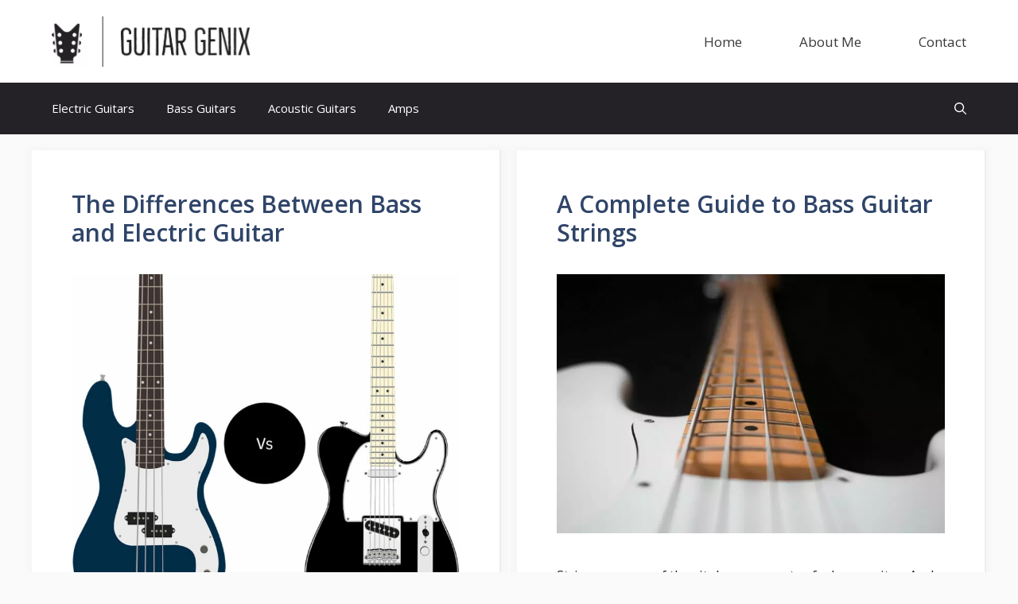

--- FILE ---
content_type: text/html; charset=UTF-8
request_url: https://www.guitargenix.com/page/9/
body_size: 9294
content:
<!DOCTYPE html>
<html lang="en-US">
<head>
	<meta charset="UTF-8">
	<title>Guitar Genix &#x2d; Articles on Guitars, Gears, and Musical Instruments &#x2d; Page 9</title>
<meta name="viewport" content="width=device-width, initial-scale=1"><meta name="robots" content="noindex,max-snippet:-1,max-image-preview:large,max-video-preview:-1" />
<link rel="prev" href="https://www.guitargenix.com/page/8/" />
<meta name="description" content="Informative articles on guitars, gears, and other musical instruments. Run by Travis, a self&#x2d;taught guitarist, musician, and father of an 8&#x2d;year&#x2d;old." />
<meta name="theme-color" content="#242226" />
<meta property="og:type" content="website" />
<meta property="og:locale" content="en_US" />
<meta property="og:site_name" content="Guitar Genix" />
<meta property="og:title" content="Guitar Genix &#x2d; Articles on Guitars, Gears, and Musical Instruments &#x2d; Page 9" />
<meta property="og:description" content="Informative articles on guitars, gears, and other musical instruments. Run by Travis, a self&#x2d;taught guitarist, musician, and father of an 8&#x2d;year&#x2d;old." />
<meta property="og:url" content="https://www.guitargenix.com/page/9/" />
<meta property="og:image" content="https://www.guitargenix.com/wp-content/uploads/2022/07/guitar-genix-logo.jpg" />
<meta property="og:image:width" content="539" />
<meta property="og:image:height" content="139" />
<meta property="og:image:alt" content="Guitar Genix Logo" />
<meta name="twitter:card" content="summary_large_image" />
<meta name="twitter:title" content="Guitar Genix &#x2d; Articles on Guitars, Gears, and Musical Instruments &#x2d; Page 9" />
<meta name="twitter:description" content="Informative articles on guitars, gears, and other musical instruments. Run by Travis, a self&#x2d;taught guitarist, musician, and father of an 8&#x2d;year&#x2d;old." />
<meta name="twitter:image" content="https://www.guitargenix.com/wp-content/uploads/2022/07/guitar-genix-logo.jpg" />
<meta name="twitter:image:alt" content="Guitar Genix Logo" />
<meta name="msvalidate.01" content="19529899D8DA93D77C27390441BE46C3" />
<script type="application/ld+json">{"@context":"https://schema.org","@graph":[{"@type":"WebSite","@id":"https://www.guitargenix.com/#/schema/WebSite","url":"https://www.guitargenix.com/","name":"Guitar Genix","description":"Informative articles on guitars, gears, and other musical instruments","inLanguage":"en-US","potentialAction":{"@type":"SearchAction","target":{"@type":"EntryPoint","urlTemplate":"https://www.guitargenix.com/search/{search_term_string}/"},"query-input":"required name=search_term_string"},"publisher":{"@id":"https://www.guitargenix.com/#/schema/Organization"}},{"@type":"WebPage","@id":"https://www.guitargenix.com/page/9/","url":"https://www.guitargenix.com/page/9/","name":"Guitar Genix &#x2d; Articles on Guitars, Gears, and Musical Instruments &#x2d; Page 9","description":"Informative articles on guitars, gears, and other musical instruments. Run by Travis, a self&#x2d;taught guitarist, musician, and father of an 8&#x2d;year&#x2d;old.","inLanguage":"en-US","isPartOf":{"@id":"https://www.guitargenix.com/#/schema/WebSite"},"breadcrumb":{"@type":"BreadcrumbList","@id":"https://www.guitargenix.com/#/schema/BreadcrumbList","itemListElement":{"@type":"ListItem","position":1,"name":"Guitar Genix"}},"about":{"@id":"https://www.guitargenix.com/#/schema/Organization"}},{"@type":"Organization","@id":"https://www.guitargenix.com/#/schema/Organization","name":"Guitar Genix","url":"https://www.guitargenix.com/","logo":{"@type":"ImageObject","url":"https://www.guitargenix.com/wp-content/uploads/2022/07/guitar-genix-logo.jpg","contentUrl":"https://www.guitargenix.com/wp-content/uploads/2022/07/guitar-genix-logo.jpg","width":539,"height":139,"contentSize":"23531"}}]}</script>
<link rel='dns-prefetch' href='//www.guitargenix.com' />


<link rel="alternate" type="application/rss+xml" title="Guitar Genix &raquo; Feed" href="https://www.guitargenix.com/feed/" />
<style id='wp-img-auto-sizes-contain-inline-css'>
img:is([sizes=auto i],[sizes^="auto," i]){contain-intrinsic-size:3000px 1500px}
/*# sourceURL=wp-img-auto-sizes-contain-inline-css */
</style>
<style id='wp-block-library-inline-css'>
:root{--wp-block-synced-color:#7a00df;--wp-block-synced-color--rgb:122,0,223;--wp-bound-block-color:var(--wp-block-synced-color);--wp-editor-canvas-background:#ddd;--wp-admin-theme-color:#007cba;--wp-admin-theme-color--rgb:0,124,186;--wp-admin-theme-color-darker-10:#006ba1;--wp-admin-theme-color-darker-10--rgb:0,107,160.5;--wp-admin-theme-color-darker-20:#005a87;--wp-admin-theme-color-darker-20--rgb:0,90,135;--wp-admin-border-width-focus:2px}@media (min-resolution:192dpi){:root{--wp-admin-border-width-focus:1.5px}}.wp-element-button{cursor:pointer}:root .has-very-light-gray-background-color{background-color:#eee}:root .has-very-dark-gray-background-color{background-color:#313131}:root .has-very-light-gray-color{color:#eee}:root .has-very-dark-gray-color{color:#313131}:root .has-vivid-green-cyan-to-vivid-cyan-blue-gradient-background{background:linear-gradient(135deg,#00d084,#0693e3)}:root .has-purple-crush-gradient-background{background:linear-gradient(135deg,#34e2e4,#4721fb 50%,#ab1dfe)}:root .has-hazy-dawn-gradient-background{background:linear-gradient(135deg,#faaca8,#dad0ec)}:root .has-subdued-olive-gradient-background{background:linear-gradient(135deg,#fafae1,#67a671)}:root .has-atomic-cream-gradient-background{background:linear-gradient(135deg,#fdd79a,#004a59)}:root .has-nightshade-gradient-background{background:linear-gradient(135deg,#330968,#31cdcf)}:root .has-midnight-gradient-background{background:linear-gradient(135deg,#020381,#2874fc)}:root{--wp--preset--font-size--normal:16px;--wp--preset--font-size--huge:42px}.has-regular-font-size{font-size:1em}.has-larger-font-size{font-size:2.625em}.has-normal-font-size{font-size:var(--wp--preset--font-size--normal)}.has-huge-font-size{font-size:var(--wp--preset--font-size--huge)}.has-text-align-center{text-align:center}.has-text-align-left{text-align:left}.has-text-align-right{text-align:right}.has-fit-text{white-space:nowrap!important}#end-resizable-editor-section{display:none}.aligncenter{clear:both}.items-justified-left{justify-content:flex-start}.items-justified-center{justify-content:center}.items-justified-right{justify-content:flex-end}.items-justified-space-between{justify-content:space-between}.screen-reader-text{border:0;clip-path:inset(50%);height:1px;margin:-1px;overflow:hidden;padding:0;position:absolute;width:1px;word-wrap:normal!important}.screen-reader-text:focus{background-color:#ddd;clip-path:none;color:#444;display:block;font-size:1em;height:auto;left:5px;line-height:normal;padding:15px 23px 14px;text-decoration:none;top:5px;width:auto;z-index:100000}html :where(.has-border-color){border-style:solid}html :where([style*=border-top-color]){border-top-style:solid}html :where([style*=border-right-color]){border-right-style:solid}html :where([style*=border-bottom-color]){border-bottom-style:solid}html :where([style*=border-left-color]){border-left-style:solid}html :where([style*=border-width]){border-style:solid}html :where([style*=border-top-width]){border-top-style:solid}html :where([style*=border-right-width]){border-right-style:solid}html :where([style*=border-bottom-width]){border-bottom-style:solid}html :where([style*=border-left-width]){border-left-style:solid}html :where(img[class*=wp-image-]){height:auto;max-width:100%}:where(figure){margin:0 0 1em}html :where(.is-position-sticky){--wp-admin--admin-bar--position-offset:var(--wp-admin--admin-bar--height,0px)}@media screen and (max-width:600px){html :where(.is-position-sticky){--wp-admin--admin-bar--position-offset:0px}}

/*# sourceURL=wp-block-library-inline-css */
</style><style id='wp-block-heading-inline-css'>
h1:where(.wp-block-heading).has-background,h2:where(.wp-block-heading).has-background,h3:where(.wp-block-heading).has-background,h4:where(.wp-block-heading).has-background,h5:where(.wp-block-heading).has-background,h6:where(.wp-block-heading).has-background{padding:1.25em 2.375em}h1.has-text-align-left[style*=writing-mode]:where([style*=vertical-lr]),h1.has-text-align-right[style*=writing-mode]:where([style*=vertical-rl]),h2.has-text-align-left[style*=writing-mode]:where([style*=vertical-lr]),h2.has-text-align-right[style*=writing-mode]:where([style*=vertical-rl]),h3.has-text-align-left[style*=writing-mode]:where([style*=vertical-lr]),h3.has-text-align-right[style*=writing-mode]:where([style*=vertical-rl]),h4.has-text-align-left[style*=writing-mode]:where([style*=vertical-lr]),h4.has-text-align-right[style*=writing-mode]:where([style*=vertical-rl]),h5.has-text-align-left[style*=writing-mode]:where([style*=vertical-lr]),h5.has-text-align-right[style*=writing-mode]:where([style*=vertical-rl]),h6.has-text-align-left[style*=writing-mode]:where([style*=vertical-lr]),h6.has-text-align-right[style*=writing-mode]:where([style*=vertical-rl]){rotate:180deg}
/*# sourceURL=https://www.guitargenix.com/wp-includes/blocks/heading/style.min.css */
</style>
<style id='wp-block-paragraph-inline-css'>
.is-small-text{font-size:.875em}.is-regular-text{font-size:1em}.is-large-text{font-size:2.25em}.is-larger-text{font-size:3em}.has-drop-cap:not(:focus):first-letter{float:left;font-size:8.4em;font-style:normal;font-weight:100;line-height:.68;margin:.05em .1em 0 0;text-transform:uppercase}body.rtl .has-drop-cap:not(:focus):first-letter{float:none;margin-left:.1em}p.has-drop-cap.has-background{overflow:hidden}:root :where(p.has-background){padding:1.25em 2.375em}:where(p.has-text-color:not(.has-link-color)) a{color:inherit}p.has-text-align-left[style*="writing-mode:vertical-lr"],p.has-text-align-right[style*="writing-mode:vertical-rl"]{rotate:180deg}
/*# sourceURL=https://www.guitargenix.com/wp-includes/blocks/paragraph/style.min.css */
</style>
<style id='wp-block-table-inline-css'>
.wp-block-table{overflow-x:auto}.wp-block-table table{border-collapse:collapse;width:100%}.wp-block-table thead{border-bottom:3px solid}.wp-block-table tfoot{border-top:3px solid}.wp-block-table td,.wp-block-table th{border:1px solid;padding:.5em}.wp-block-table .has-fixed-layout{table-layout:fixed;width:100%}.wp-block-table .has-fixed-layout td,.wp-block-table .has-fixed-layout th{word-break:break-word}.wp-block-table.aligncenter,.wp-block-table.alignleft,.wp-block-table.alignright{display:table;width:auto}.wp-block-table.aligncenter td,.wp-block-table.aligncenter th,.wp-block-table.alignleft td,.wp-block-table.alignleft th,.wp-block-table.alignright td,.wp-block-table.alignright th{word-break:break-word}.wp-block-table .has-subtle-light-gray-background-color{background-color:#f3f4f5}.wp-block-table .has-subtle-pale-green-background-color{background-color:#e9fbe5}.wp-block-table .has-subtle-pale-blue-background-color{background-color:#e7f5fe}.wp-block-table .has-subtle-pale-pink-background-color{background-color:#fcf0ef}.wp-block-table.is-style-stripes{background-color:initial;border-collapse:inherit;border-spacing:0}.wp-block-table.is-style-stripes tbody tr:nth-child(odd){background-color:#f0f0f0}.wp-block-table.is-style-stripes.has-subtle-light-gray-background-color tbody tr:nth-child(odd){background-color:#f3f4f5}.wp-block-table.is-style-stripes.has-subtle-pale-green-background-color tbody tr:nth-child(odd){background-color:#e9fbe5}.wp-block-table.is-style-stripes.has-subtle-pale-blue-background-color tbody tr:nth-child(odd){background-color:#e7f5fe}.wp-block-table.is-style-stripes.has-subtle-pale-pink-background-color tbody tr:nth-child(odd){background-color:#fcf0ef}.wp-block-table.is-style-stripes td,.wp-block-table.is-style-stripes th{border-color:#0000}.wp-block-table.is-style-stripes{border-bottom:1px solid #f0f0f0}.wp-block-table .has-border-color td,.wp-block-table .has-border-color th,.wp-block-table .has-border-color tr,.wp-block-table .has-border-color>*{border-color:inherit}.wp-block-table table[style*=border-top-color] tr:first-child,.wp-block-table table[style*=border-top-color] tr:first-child td,.wp-block-table table[style*=border-top-color] tr:first-child th,.wp-block-table table[style*=border-top-color]>*,.wp-block-table table[style*=border-top-color]>* td,.wp-block-table table[style*=border-top-color]>* th{border-top-color:inherit}.wp-block-table table[style*=border-top-color] tr:not(:first-child){border-top-color:initial}.wp-block-table table[style*=border-right-color] td:last-child,.wp-block-table table[style*=border-right-color] th,.wp-block-table table[style*=border-right-color] tr,.wp-block-table table[style*=border-right-color]>*{border-right-color:inherit}.wp-block-table table[style*=border-bottom-color] tr:last-child,.wp-block-table table[style*=border-bottom-color] tr:last-child td,.wp-block-table table[style*=border-bottom-color] tr:last-child th,.wp-block-table table[style*=border-bottom-color]>*,.wp-block-table table[style*=border-bottom-color]>* td,.wp-block-table table[style*=border-bottom-color]>* th{border-bottom-color:inherit}.wp-block-table table[style*=border-bottom-color] tr:not(:last-child){border-bottom-color:initial}.wp-block-table table[style*=border-left-color] td:first-child,.wp-block-table table[style*=border-left-color] th,.wp-block-table table[style*=border-left-color] tr,.wp-block-table table[style*=border-left-color]>*{border-left-color:inherit}.wp-block-table table[style*=border-style] td,.wp-block-table table[style*=border-style] th,.wp-block-table table[style*=border-style] tr,.wp-block-table table[style*=border-style]>*{border-style:inherit}.wp-block-table table[style*=border-width] td,.wp-block-table table[style*=border-width] th,.wp-block-table table[style*=border-width] tr,.wp-block-table table[style*=border-width]>*{border-style:inherit;border-width:inherit}
/*# sourceURL=https://www.guitargenix.com/wp-includes/blocks/table/style.min.css */
</style>

<style id='classic-theme-styles-inline-css'>
/*! This file is auto-generated */
.wp-block-button__link{color:#fff;background-color:#32373c;border-radius:9999px;box-shadow:none;text-decoration:none;padding:calc(.667em + 2px) calc(1.333em + 2px);font-size:1.125em}.wp-block-file__button{background:#32373c;color:#fff;text-decoration:none}
/*# sourceURL=/wp-includes/css/classic-themes.min.css */
</style>
<link rel='stylesheet' id='wpo_min-header-0-css' href='https://www.guitargenix.com/wp-content/cache/wpo-minify/1703051679/assets/wpo-minify-header-08d8488b.min.css' media='all' />
<script defer src="https://www.guitargenix.com/wp-content/cache/wpo-minify/1703051679/assets/wpo-minify-header-10491187.min.js" id="wpo_min-header-0-js"></script>
<link rel="https://api.w.org/" href="https://www.guitargenix.com/wp-json/" />
	<style></style>

	<noscript><style>.lazyload[data-src]{display:none !important;}</style></noscript><style>.lazyload{background-image:none !important;}.lazyload:before{background-image:none !important;}</style><link rel="icon" href="https://www.guitargenix.com/wp-content/uploads/2022/07/guitar-genix-favicon.png" sizes="32x32" />
<link rel="icon" href="https://www.guitargenix.com/wp-content/uploads/2022/07/guitar-genix-favicon.png" sizes="192x192" />
<link rel="apple-touch-icon" href="https://www.guitargenix.com/wp-content/uploads/2022/07/guitar-genix-favicon.png" />
<meta name="msapplication-TileImage" content="https://www.guitargenix.com/wp-content/uploads/2022/07/guitar-genix-favicon.png" />
		<style id="wp-custom-css">
			.author-headline {
	display: flex;
}
.author-headline .wp-block-social-links {
	margin-left: auto;
}
@media (max-width: 768px) {
	.author-bio-border .gb-inside-container {
		text-align: center;
	}
	.author-headline {
		display: block;
	}
	.author-headline .wp-block-social-links {
		margin-left: 1em;
		text-align: center;
	}
	.author-bio-border .gb-container {
		margin-left: 0;
	}
}

.author-headline .author-name, .author-headline .wp-block-social-links {
	margin-bottom: 0;
}
.wp-block-social-links li {
	display: inline-block;
	margin: 0 1em 0 0;
}

.header-widget ul li {
	display: inline-block;
	margin: 0.5em 2em
}
.header-widget ul li:last-child {
	margin-right: 0;
	padding-right: 0;
}
.wp-block-table table {
}
.wp-block-table table thead th {
	border: 1px solid #2f4468;
	border-right: 1px solid #eee;
}
.wp-block-table table th:last-child {
	border-right: 1px solid #2f4468;
}
.wp-block-table table thead {
	background: #2f4468;
	color: #fff;
}
.wp-block-table table tbody tr:nth-child(even) {
	background: #eee;
}

.pros-n-cons-box {
	margin-bottom: 1.5em;
}
.pros-n-cons-box ul {
	margin: 1em;
}
.pros-n-cons-box ul li {
	list-style-type: none;
	margin-bottom: 0.75em;
}
.pros-box ul li:before {
	content: "\f164";
	margin-right: 6px;
	font-family: "Font Awesome 6 Free";
	color: #33dd33;
}
.cons-box ul li:before {
	content: "\f165";
	margin-right: 6px;
	font-family: "Font Awesome 6 Free";
	color: #dd3333;
}
.pros-n-cons-box .pros-box {
	padding-right: 1em;
}
.pros-n-cons-box .pros-box, .pros-n-cons-box .cons-box {
	float: left;
  width: 50%;
}
.pros-n-cons-box:after {
  content: "";
  display: table;
  clear: both;
}

.photo-credit-box {
	font-size: 11px;
}

.wp-block-image {
	margin-bottom: 1.5em;
}
.primary-important-box {
	background-color: #83B0DE;
	color: #FFFFFF;
	padding: 1.5em;
	margin-bottom: 1.5em;
	font-size: 15px;
	font-weight: 600;
}
.primary-important-box :last-child {
	margin-bottom: 0px;
}

.secondary-important-box {
	background-color: #FFFFDD;
	color: #212121;
	padding: 1.5em;
	margin-bottom: 1.5em;
	font-size: 15px;
	font-weight: 600;
}
.secondary-important-box :last-child {
	margin-bottom: 0px;
}

.widget .more-bottom-margin li {
	margin-bottom: 1em;
}
.author-bio-border {
  border: 6px solid #D9D9D9;
  border-image: repeating-linear-gradient(-45deg,
      transparent,
      transparent 3px,
      #D9D9D9 3px,
      #D9D9D9 6px) 10;
}

.site-branding-container {
	display: block;
	text-align: center;
}
.site-description {
	margin-top: 10px;
}

/* GeneratePress Site CSS */ .inside-article,
.sidebar .widget,
.comments-area {
	border-right: 2px solid rgba(0, 0, 0, 0.07);
	border-bottom: 2px solid rgba(0, 0, 0, 0.07);
	box-shadow: 0 0 10px rgba(232, 234, 237, 0.5);
}

/* Featured widget */
.sidebar .widget:first-child,
.sidebar .widget:first-child .widget-title{
	background-color: #f7f8f9;
}

.separate-containers .page-header {
	background: transparent;
	padding-top: 20px;
	padding-bottom: 20px;
}

.page-header h1 {
	font-size: 1.5em;
}

.button, .wp-block-button .wp-block-button__link {
	padding: 15px 25px;
}

@media (max-width: 768px) {
	.post-image img {
		max-width: 100%;
	}
	.header-widget ul li {
		display: inline-block;
		margin: 0.5em 1em
	}
} /* End GeneratePress Site CSS */		</style>
		</head>

<body class="home blog paged wp-custom-logo wp-embed-responsive paged-9 wp-theme-generatepress wp-child-theme-generatepress-child post-image-below-header post-image-aligned-left generate-columns-activated sticky-menu-no-transition no-sidebar nav-below-header separate-containers nav-search-enabled header-aligned-left dropdown-hover" itemtype="https://schema.org/Blog" itemscope>
	<a class="screen-reader-text skip-link" href="#content" title="Skip to content">Skip to content</a>		<header class="site-header" id="masthead" aria-label="Site"  itemtype="https://schema.org/WPHeader" itemscope>
			<div class="inside-header grid-container">
				<div class="site-logo">
					<a href="https://www.guitargenix.com/" rel="home">
						<img  class="header-image is-logo-image lazyload" alt="Guitar Genix" src="[data-uri]" width="539" height="139" data-src="https://www.guitargenix.com/wp-content/uploads/2022/07/guitar-genix-logo.jpg" decoding="async" data-eio-rwidth="539" data-eio-rheight="139" /><noscript><img  class="header-image is-logo-image" alt="Guitar Genix" src="https://www.guitargenix.com/wp-content/uploads/2022/07/guitar-genix-logo.jpg" width="539" height="139" data-eio="l" /></noscript>
					</a>
				</div>			<div class="header-widget">
				<aside id="nav_menu-6" class="widget inner-padding widget_nav_menu"><div class="menu-primary-marketer-container"><ul id="menu-primary-marketer" class="menu"><li id="menu-item-42" class="menu-item menu-item-type-custom menu-item-object-custom current-menu-item menu-item-home menu-item-42"><a href="https://www.guitargenix.com/">Home</a></li>
<li id="menu-item-921" class="menu-item menu-item-type-post_type menu-item-object-page menu-item-921"><a href="https://www.guitargenix.com/about-me/">About Me</a></li>
<li id="menu-item-45" class="menu-item menu-item-type-post_type menu-item-object-page menu-item-45"><a href="https://www.guitargenix.com/contact/">Contact</a></li>
</ul></div></aside>			</div>
						</div>
		</header>
				<nav class="main-navigation has-menu-bar-items sub-menu-right" id="site-navigation" aria-label="Primary"  itemtype="https://schema.org/SiteNavigationElement" itemscope>
			<div class="inside-navigation grid-container">
				<form method="get" class="search-form navigation-search" action="https://www.guitargenix.com/">
					<input type="search" class="search-field" value="" name="s" title="Search" />
				</form>				<button class="menu-toggle" aria-controls="primary-menu" aria-expanded="false">
					<span class="gp-icon icon-menu-bars"><svg viewBox="0 0 512 512" aria-hidden="true" xmlns="http://www.w3.org/2000/svg" width="1em" height="1em"><path d="M0 96c0-13.255 10.745-24 24-24h464c13.255 0 24 10.745 24 24s-10.745 24-24 24H24c-13.255 0-24-10.745-24-24zm0 160c0-13.255 10.745-24 24-24h464c13.255 0 24 10.745 24 24s-10.745 24-24 24H24c-13.255 0-24-10.745-24-24zm0 160c0-13.255 10.745-24 24-24h464c13.255 0 24 10.745 24 24s-10.745 24-24 24H24c-13.255 0-24-10.745-24-24z" /></svg><svg viewBox="0 0 512 512" aria-hidden="true" xmlns="http://www.w3.org/2000/svg" width="1em" height="1em"><path d="M71.029 71.029c9.373-9.372 24.569-9.372 33.942 0L256 222.059l151.029-151.03c9.373-9.372 24.569-9.372 33.942 0 9.372 9.373 9.372 24.569 0 33.942L289.941 256l151.03 151.029c9.372 9.373 9.372 24.569 0 33.942-9.373 9.372-24.569 9.372-33.942 0L256 289.941l-151.029 151.03c-9.373 9.372-24.569 9.372-33.942 0-9.372-9.373-9.372-24.569 0-33.942L222.059 256 71.029 104.971c-9.372-9.373-9.372-24.569 0-33.942z" /></svg></span><span class="mobile-menu">Menu</span>				</button>
				<div id="primary-menu" class="main-nav"><ul id="menu-primary-arctic" class=" menu sf-menu"><li id="menu-item-2026" class="menu-item menu-item-type-taxonomy menu-item-object-category menu-item-2026"><a href="https://www.guitargenix.com/category/electric-guitar/">Electric Guitars</a></li>
<li id="menu-item-2027" class="menu-item menu-item-type-taxonomy menu-item-object-category menu-item-2027"><a href="https://www.guitargenix.com/category/bass-guitar/">Bass Guitars</a></li>
<li id="menu-item-2029" class="menu-item menu-item-type-taxonomy menu-item-object-category menu-item-2029"><a href="https://www.guitargenix.com/category/acoustic-guitar/">Acoustic Guitars</a></li>
<li id="menu-item-2028" class="menu-item menu-item-type-taxonomy menu-item-object-category menu-item-2028"><a href="https://www.guitargenix.com/category/amplifier/">Amps</a></li>
</ul></div><div class="menu-bar-items"><span class="menu-bar-item search-item"><a aria-label="Open Search Bar" href="#"><span class="gp-icon icon-search"><svg viewBox="0 0 512 512" aria-hidden="true" xmlns="http://www.w3.org/2000/svg" width="1em" height="1em"><path fill-rule="evenodd" clip-rule="evenodd" d="M208 48c-88.366 0-160 71.634-160 160s71.634 160 160 160 160-71.634 160-160S296.366 48 208 48zM0 208C0 93.125 93.125 0 208 0s208 93.125 208 208c0 48.741-16.765 93.566-44.843 129.024l133.826 134.018c9.366 9.379 9.355 24.575-.025 33.941-9.379 9.366-24.575 9.355-33.941-.025L337.238 370.987C301.747 399.167 256.839 416 208 416 93.125 416 0 322.875 0 208z" /></svg><svg viewBox="0 0 512 512" aria-hidden="true" xmlns="http://www.w3.org/2000/svg" width="1em" height="1em"><path d="M71.029 71.029c9.373-9.372 24.569-9.372 33.942 0L256 222.059l151.029-151.03c9.373-9.372 24.569-9.372 33.942 0 9.372 9.373 9.372 24.569 0 33.942L289.941 256l151.03 151.029c9.372 9.373 9.372 24.569 0 33.942-9.373 9.372-24.569 9.372-33.942 0L256 289.941l-151.029 151.03c-9.373 9.372-24.569 9.372-33.942 0-9.372-9.373-9.372-24.569 0-33.942L222.059 256 71.029 104.971c-9.372-9.373-9.372-24.569 0-33.942z" /></svg></span></a></span></div>			</div>
		</nav>
		
	<div class="site grid-container container hfeed" id="page">
				<div class="site-content" id="content">
			
	<div class="content-area" id="primary">
		<main class="site-main" id="main">
			<div class="generate-columns-container "><article id="post-324" class="post-324 post type-post status-publish format-standard has-post-thumbnail hentry category-bass-guitar category-electric-guitar generate-columns tablet-grid-50 mobile-grid-100 grid-parent grid-50" itemtype="https://schema.org/CreativeWork" itemscope>
	<div class="inside-article">
					<header class="entry-header" aria-label="Content">
				<h2 class="entry-title" itemprop="headline"><a href="https://www.guitargenix.com/difference-between-bass-and-electric-guitar/" rel="bookmark">The Differences Between Bass and Electric Guitar</a></h2>			</header>
			<div class="post-image">
						
						<a href="https://www.guitargenix.com/difference-between-bass-and-electric-guitar/">
							<img width="768" height="671" src="[data-uri]" class="attachment-medium_large size-medium_large wp-post-image lazyload" alt="Bass Guitar vs Electric Guitar" itemprop="image" decoding="async" fetchpriority="high"   data-src="https://www.guitargenix.com/wp-content/uploads/2022/07/bass-guitar-vs-electric-guitar-featured-image-768x671.jpg" data-srcset="https://www.guitargenix.com/wp-content/uploads/2022/07/bass-guitar-vs-electric-guitar-featured-image-768x671.jpg 768w, https://www.guitargenix.com/wp-content/uploads/2022/07/bass-guitar-vs-electric-guitar-featured-image-300x262.jpg 300w, https://www.guitargenix.com/wp-content/uploads/2022/07/bass-guitar-vs-electric-guitar-featured-image.jpg 915w" data-sizes="auto" data-eio-rwidth="768" data-eio-rheight="671" /><noscript><img width="768" height="671" src="https://www.guitargenix.com/wp-content/uploads/2022/07/bass-guitar-vs-electric-guitar-featured-image-768x671.jpg" class="attachment-medium_large size-medium_large wp-post-image" alt="Bass Guitar vs Electric Guitar" itemprop="image" decoding="async" fetchpriority="high" srcset="https://www.guitargenix.com/wp-content/uploads/2022/07/bass-guitar-vs-electric-guitar-featured-image-768x671.jpg 768w, https://www.guitargenix.com/wp-content/uploads/2022/07/bass-guitar-vs-electric-guitar-featured-image-300x262.jpg 300w, https://www.guitargenix.com/wp-content/uploads/2022/07/bass-guitar-vs-electric-guitar-featured-image.jpg 915w" sizes="(max-width: 768px) 100vw, 768px" data-eio="l" /></noscript>
						</a>
					</div>
			<div class="entry-summary" itemprop="text">
				<p>Electric and bass guitars may look pretty much the same, especially to someone not much versed with guitars or musical instruments. Bass is also an &#8230; </p>
<p class="read-more-container"><a title="The Differences Between Bass and Electric Guitar" class="read-more button" href="https://www.guitargenix.com/difference-between-bass-and-electric-guitar/#more-324" aria-label="More on The Differences Between Bass and Electric Guitar">Read more</a></p>
			</div>

			</div>
</article>
<article id="post-280" class="post-280 post type-post status-publish format-standard has-post-thumbnail hentry category-bass-guitar generate-columns tablet-grid-50 mobile-grid-100 grid-parent grid-50" itemtype="https://schema.org/CreativeWork" itemscope>
	<div class="inside-article">
					<header class="entry-header" aria-label="Content">
				<h2 class="entry-title" itemprop="headline"><a href="https://www.guitargenix.com/bass-guitar-strings-guide/" rel="bookmark">A Complete Guide to Bass Guitar Strings</a></h2>			</header>
			<div class="post-image">
						
						<a href="https://www.guitargenix.com/bass-guitar-strings-guide/">
							<img width="768" height="512" src="[data-uri]" class="attachment-medium_large size-medium_large wp-post-image lazyload" alt="Bass Guitar Strings Closeup" itemprop="image" decoding="async"   data-src="https://www.guitargenix.com/wp-content/uploads/2022/07/bass-guitar-string-featutred-image-768x512.jpg" data-srcset="https://www.guitargenix.com/wp-content/uploads/2022/07/bass-guitar-string-featutred-image-768x512.jpg 768w, https://www.guitargenix.com/wp-content/uploads/2022/07/bass-guitar-string-featutred-image-300x200.jpg 300w, https://www.guitargenix.com/wp-content/uploads/2022/07/bass-guitar-string-featutred-image.jpg 800w" data-sizes="auto" data-eio-rwidth="768" data-eio-rheight="512" /><noscript><img width="768" height="512" src="https://www.guitargenix.com/wp-content/uploads/2022/07/bass-guitar-string-featutred-image-768x512.jpg" class="attachment-medium_large size-medium_large wp-post-image" alt="Bass Guitar Strings Closeup" itemprop="image" decoding="async" srcset="https://www.guitargenix.com/wp-content/uploads/2022/07/bass-guitar-string-featutred-image-768x512.jpg 768w, https://www.guitargenix.com/wp-content/uploads/2022/07/bass-guitar-string-featutred-image-300x200.jpg 300w, https://www.guitargenix.com/wp-content/uploads/2022/07/bass-guitar-string-featutred-image.jpg 800w" sizes="(max-width: 768px) 100vw, 768px" data-eio="l" /></noscript>
						</a>
					</div>
			<div class="entry-summary" itemprop="text">
				<p>Strings are one of the vital components of a bass guitar. And your choice of strings (for example, different string gauges and types) will directly &#8230; </p>
<p class="read-more-container"><a title="A Complete Guide to Bass Guitar Strings" class="read-more button" href="https://www.guitargenix.com/bass-guitar-strings-guide/#more-280" aria-label="More on A Complete Guide to Bass Guitar Strings">Read more</a></p>
			</div>

			</div>
</article>
<article id="post-250" class="post-250 post type-post status-publish format-standard has-post-thumbnail hentry category-bass-guitar generate-columns tablet-grid-50 mobile-grid-100 grid-parent grid-50" itemtype="https://schema.org/CreativeWork" itemscope>
	<div class="inside-article">
					<header class="entry-header" aria-label="Content">
				<h2 class="entry-title" itemprop="headline"><a href="https://www.guitargenix.com/how-many-strings-does-a-bass-guitar-have/" rel="bookmark">How Many Strings Does a Bass Guitar Have?</a></h2>			</header>
			<div class="post-image">
						
						<a href="https://www.guitargenix.com/how-many-strings-does-a-bass-guitar-have/">
							<img width="768" height="512" src="[data-uri]" class="attachment-medium_large size-medium_large wp-post-image lazyload" alt="4-String Bass Guitar" itemprop="image" decoding="async"   data-src="https://www.guitargenix.com/wp-content/uploads/2022/07/4-string-bass-guitar-featured-image-768x512.jpg" data-srcset="https://www.guitargenix.com/wp-content/uploads/2022/07/4-string-bass-guitar-featured-image-768x512.jpg 768w, https://www.guitargenix.com/wp-content/uploads/2022/07/4-string-bass-guitar-featured-image-300x200.jpg 300w, https://www.guitargenix.com/wp-content/uploads/2022/07/4-string-bass-guitar-featured-image.jpg 800w" data-sizes="auto" data-eio-rwidth="768" data-eio-rheight="512" /><noscript><img width="768" height="512" src="https://www.guitargenix.com/wp-content/uploads/2022/07/4-string-bass-guitar-featured-image-768x512.jpg" class="attachment-medium_large size-medium_large wp-post-image" alt="4-String Bass Guitar" itemprop="image" decoding="async" srcset="https://www.guitargenix.com/wp-content/uploads/2022/07/4-string-bass-guitar-featured-image-768x512.jpg 768w, https://www.guitargenix.com/wp-content/uploads/2022/07/4-string-bass-guitar-featured-image-300x200.jpg 300w, https://www.guitargenix.com/wp-content/uploads/2022/07/4-string-bass-guitar-featured-image.jpg 800w" sizes="(max-width: 768px) 100vw, 768px" data-eio="l" /></noscript>
						</a>
					</div>
			<div class="entry-summary" itemprop="text">
				<p>Bass guitars and electric guitars have similar construction and look. Bass guitars are bigger since they have a bigger scale length (and neck) and are &#8230; </p>
<p class="read-more-container"><a title="How Many Strings Does a Bass Guitar Have?" class="read-more button" href="https://www.guitargenix.com/how-many-strings-does-a-bass-guitar-have/#more-250" aria-label="More on How Many Strings Does a Bass Guitar Have?">Read more</a></p>
			</div>

			</div>
</article>
<article id="post-183" class="post-183 post type-post status-publish format-standard has-post-thumbnail hentry category-guitar generate-columns tablet-grid-50 mobile-grid-100 grid-parent grid-50" itemtype="https://schema.org/CreativeWork" itemscope>
	<div class="inside-article">
					<header class="entry-header" aria-label="Content">
				<h2 class="entry-title" itemprop="headline"><a href="https://www.guitargenix.com/different-types-of-guitars/" rel="bookmark">Different Types of Guitars (Everything You Need to Know)</a></h2>			</header>
			<div class="post-image">
						
						<a href="https://www.guitargenix.com/different-types-of-guitars/">
							<img width="768" height="512" src="[data-uri]" class="attachment-medium_large size-medium_large wp-post-image lazyload" alt="Various Types of Guitars - Electric Guitar, Semi-Acoustic Guitar and Acoustic Guitar" itemprop="image" decoding="async"   data-src="https://www.guitargenix.com/wp-content/uploads/2022/07/featured-image-various-guitars-1-768x512.jpg" data-srcset="https://www.guitargenix.com/wp-content/uploads/2022/07/featured-image-various-guitars-1-768x512.jpg 768w, https://www.guitargenix.com/wp-content/uploads/2022/07/featured-image-various-guitars-1-300x200.jpg 300w, https://www.guitargenix.com/wp-content/uploads/2022/07/featured-image-various-guitars-1.jpg 971w" data-sizes="auto" data-eio-rwidth="768" data-eio-rheight="512" /><noscript><img width="768" height="512" src="https://www.guitargenix.com/wp-content/uploads/2022/07/featured-image-various-guitars-1-768x512.jpg" class="attachment-medium_large size-medium_large wp-post-image" alt="Various Types of Guitars - Electric Guitar, Semi-Acoustic Guitar and Acoustic Guitar" itemprop="image" decoding="async" srcset="https://www.guitargenix.com/wp-content/uploads/2022/07/featured-image-various-guitars-1-768x512.jpg 768w, https://www.guitargenix.com/wp-content/uploads/2022/07/featured-image-various-guitars-1-300x200.jpg 300w, https://www.guitargenix.com/wp-content/uploads/2022/07/featured-image-various-guitars-1.jpg 971w" sizes="(max-width: 768px) 100vw, 768px" data-eio="l" /></noscript>
						</a>
					</div>
			<div class="entry-summary" itemprop="text">
				<p>Guitars are one of the most popular musical instruments in the world. These stringed instruments typically have six strings and are played with both hands. &#8230; </p>
<p class="read-more-container"><a title="Different Types of Guitars (Everything You Need to Know)" class="read-more button" href="https://www.guitargenix.com/different-types-of-guitars/#more-183" aria-label="More on Different Types of Guitars (Everything You Need to Know)">Read more</a></p>
			</div>

			</div>
</article>
<article id="post-97" class="post-97 post type-post status-publish format-standard has-post-thumbnail hentry category-bass-guitar category-electric-guitar generate-columns tablet-grid-50 mobile-grid-100 grid-parent grid-50" itemtype="https://schema.org/CreativeWork" itemscope>
	<div class="inside-article">
					<header class="entry-header" aria-label="Content">
				<h2 class="entry-title" itemprop="headline"><a href="https://www.guitargenix.com/is-bass-easier-than-electric-guitar/" rel="bookmark">Is Bass Easier than Electric Guitar?</a></h2>			</header>
			<div class="post-image">
						
						<a href="https://www.guitargenix.com/is-bass-easier-than-electric-guitar/">
							<img width="768" height="512" src="[data-uri]" class="attachment-medium_large size-medium_large wp-post-image lazyload" alt="Bass Guitar" itemprop="image" decoding="async"   data-src="https://www.guitargenix.com/wp-content/uploads/2022/07/black-bass-guitar-768x512.jpg" data-srcset="https://www.guitargenix.com/wp-content/uploads/2022/07/black-bass-guitar-768x512.jpg 768w, https://www.guitargenix.com/wp-content/uploads/2022/07/black-bass-guitar-300x200.jpg 300w, https://www.guitargenix.com/wp-content/uploads/2022/07/black-bass-guitar-1024x682.jpg 1024w, https://www.guitargenix.com/wp-content/uploads/2022/07/black-bass-guitar.jpg 1280w" data-sizes="auto" data-eio-rwidth="768" data-eio-rheight="512" /><noscript><img width="768" height="512" src="https://www.guitargenix.com/wp-content/uploads/2022/07/black-bass-guitar-768x512.jpg" class="attachment-medium_large size-medium_large wp-post-image" alt="Bass Guitar" itemprop="image" decoding="async" srcset="https://www.guitargenix.com/wp-content/uploads/2022/07/black-bass-guitar-768x512.jpg 768w, https://www.guitargenix.com/wp-content/uploads/2022/07/black-bass-guitar-300x200.jpg 300w, https://www.guitargenix.com/wp-content/uploads/2022/07/black-bass-guitar-1024x682.jpg 1024w, https://www.guitargenix.com/wp-content/uploads/2022/07/black-bass-guitar.jpg 1280w" sizes="(max-width: 768px) 100vw, 768px" data-eio="l" /></noscript>
						</a>
					</div>
			<div class="entry-summary" itemprop="text">
				<p>Electric bass guitars also called electric bass or just bass, are like electric guitars in construction and working. They usually have fewer strings and are &#8230; </p>
<p class="read-more-container"><a title="Is Bass Easier than Electric Guitar?" class="read-more button" href="https://www.guitargenix.com/is-bass-easier-than-electric-guitar/#more-97" aria-label="More on Is Bass Easier than Electric Guitar?">Read more</a></p>
			</div>

			</div>
</article>
		<nav id="nav-below" class="paging-navigation" aria-label="Archive Page">
								<div class="nav-next">
						<span class="gp-icon icon-arrow"><svg viewBox="0 0 330 512" aria-hidden="true" xmlns="http://www.w3.org/2000/svg" width="1em" height="1em"><path d="M305.913 197.085c0 2.266-1.133 4.815-2.833 6.514L171.087 335.593c-1.7 1.7-4.249 2.832-6.515 2.832s-4.815-1.133-6.515-2.832L26.064 203.599c-1.7-1.7-2.832-4.248-2.832-6.514s1.132-4.816 2.832-6.515l14.162-14.163c1.7-1.699 3.966-2.832 6.515-2.832 2.266 0 4.815 1.133 6.515 2.832l111.316 111.317 111.316-111.317c1.7-1.699 4.249-2.832 6.515-2.832s4.815 1.133 6.515 2.832l14.162 14.163c1.7 1.7 2.833 4.249 2.833 6.515z" /></svg></span>						<span class="next" title="Next"><a href="https://www.guitargenix.com/page/8/" >Newer posts</a></span>
					</div>
					<div class="nav-links"><a class="prev page-numbers" href="https://www.guitargenix.com/page/8/"><span aria-hidden="true">&larr;</span> Previous</a>
<a class="page-numbers" href="https://www.guitargenix.com/"><span class="screen-reader-text">Page</span>1</a>
<span class="page-numbers dots">&hellip;</span>
<a class="page-numbers" href="https://www.guitargenix.com/page/8/"><span class="screen-reader-text">Page</span>8</a>
<span aria-current="page" class="page-numbers current"><span class="screen-reader-text">Page</span>9</span></div>		</nav>
		</div><!-- .generate-columns-contaier -->		</main>
	</div>

	
	</div>
</div>


<div class="site-footer footer-bar-active footer-bar-align-right">
			<footer class="site-info" aria-label="Site"  itemtype="https://schema.org/WPFooter" itemscope>
			<div class="inside-site-info grid-container">
						<div class="footer-bar">
			<aside id="nav_menu-1" class="widget inner-padding widget_nav_menu"><div class="menu-footer-bar-marketer-container"><ul id="menu-footer-bar-marketer" class="menu"><li id="menu-item-419" class="menu-item menu-item-type-post_type menu-item-object-page menu-item-419"><a href="https://www.guitargenix.com/terms-and-conditions/">Terms and Conditions</a></li>
<li id="menu-item-460" class="menu-item menu-item-type-post_type menu-item-object-page menu-item-privacy-policy menu-item-460"><a rel="privacy-policy" href="https://www.guitargenix.com/privacy-policy/">Privacy Policy</a></li>
<li id="menu-item-3625" class="menu-item menu-item-type-post_type menu-item-object-page menu-item-3625"><a href="https://www.guitargenix.com/affiliate-disclaimer/">Affiliate Disclaimer</a></li>
<li id="menu-item-461" class="menu-item menu-item-type-post_type menu-item-object-page menu-item-461"><a href="https://www.guitargenix.com/contact/">Contact</a></li>
<li id="menu-item-240" class="menu-item menu-item-type-custom menu-item-object-custom menu-item-240"><a href="https://www.guitargenix.com/sitemap.xml">Sitemap</a></li>
</ul></div></aside>		</div>
						<div class="copyright-bar">
					&copy; 2026 <a href="https://www.guitargenix.com/">Guitar Genix</a>. All Rights Reserved.				</div>
			</div>
		</footer>
		</div>

<script type="speculationrules">
{"prefetch":[{"source":"document","where":{"and":[{"href_matches":"/*"},{"not":{"href_matches":["/wp-*.php","/wp-admin/*","/wp-content/uploads/*","/wp-content/*","/wp-content/plugins/*","/wp-content/themes/generatepress-child/*","/wp-content/themes/generatepress/*","/*\\?(.+)"]}},{"not":{"selector_matches":"a[rel~=\"nofollow\"]"}},{"not":{"selector_matches":".no-prefetch, .no-prefetch a"}}]},"eagerness":"conservative"}]}
</script>
<script src="https://www.guitargenix.com/wp-content/uploads/perfmatters/gtagv4.js?id=G-B9N79381DE"></script><script>window.dataLayer = window.dataLayer || [];function gtag(){dataLayer.push(arguments);}gtag("js", new Date());gtag("config", "G-B9N79381DE");</script><script id="generate-a11y">!function(){"use strict";if("querySelector"in document&&"addEventListener"in window){var e=document.body;e.addEventListener("mousedown",function(){e.classList.add("using-mouse")}),e.addEventListener("keydown",function(){e.classList.remove("using-mouse")})}}();</script><script data-cfasync="false" data-no-optimize="1" src="https://www.guitargenix.com/wp-content/plugins/perfmatters/vendor/instant-page/instantpage.js" id="perfmatters-instant-page-js"></script>
<script id="wpo_min-footer-0-js-extra">
var wpcf7 = {"api":{"root":"https://www.guitargenix.com/wp-json/","namespace":"contact-form-7/v1"},"cached":"1"};
var wpilFrontend = {"ajaxUrl":"/wp-admin/admin-ajax.php","postId":"324","postType":"post","openInternalInNewTab":"0","openExternalInNewTab":"0","disableClicks":"0","openLinksWithJS":"0","trackAllElementClicks":"0","clicksI18n":{"imageNoText":"Image in link: No Text","imageText":"Image Title: ","noText":"No Anchor Text Found"}};
//# sourceURL=wpo_min-footer-0-js-extra
</script>
<script defer src="https://www.guitargenix.com/wp-content/cache/wpo-minify/1703051679/assets/wpo-minify-footer-eb291836.min.js" id="wpo_min-footer-0-js"></script>
<script id="wpo_min-footer-2-js-extra">
var generatepressMenu = {"toggleOpenedSubMenus":"1","openSubMenuLabel":"Open Sub-Menu","closeSubMenuLabel":"Close Sub-Menu"};
var generatepressNavSearch = {"open":"Open Search Bar","close":"Close Search Bar"};
//# sourceURL=wpo_min-footer-2-js-extra
</script>
<script defer src="https://www.guitargenix.com/wp-content/cache/wpo-minify/1703051679/assets/wpo-minify-footer-db9f115f.min.js" id="wpo_min-footer-2-js"></script>

<script defer src="https://static.cloudflareinsights.com/beacon.min.js/vcd15cbe7772f49c399c6a5babf22c1241717689176015" integrity="sha512-ZpsOmlRQV6y907TI0dKBHq9Md29nnaEIPlkf84rnaERnq6zvWvPUqr2ft8M1aS28oN72PdrCzSjY4U6VaAw1EQ==" data-cf-beacon='{"version":"2024.11.0","token":"0570233f71ae4d559657958f221d4d44","r":1,"server_timing":{"name":{"cfCacheStatus":true,"cfEdge":true,"cfExtPri":true,"cfL4":true,"cfOrigin":true,"cfSpeedBrain":true},"location_startswith":null}}' crossorigin="anonymous"></script>
</body>
</html>
